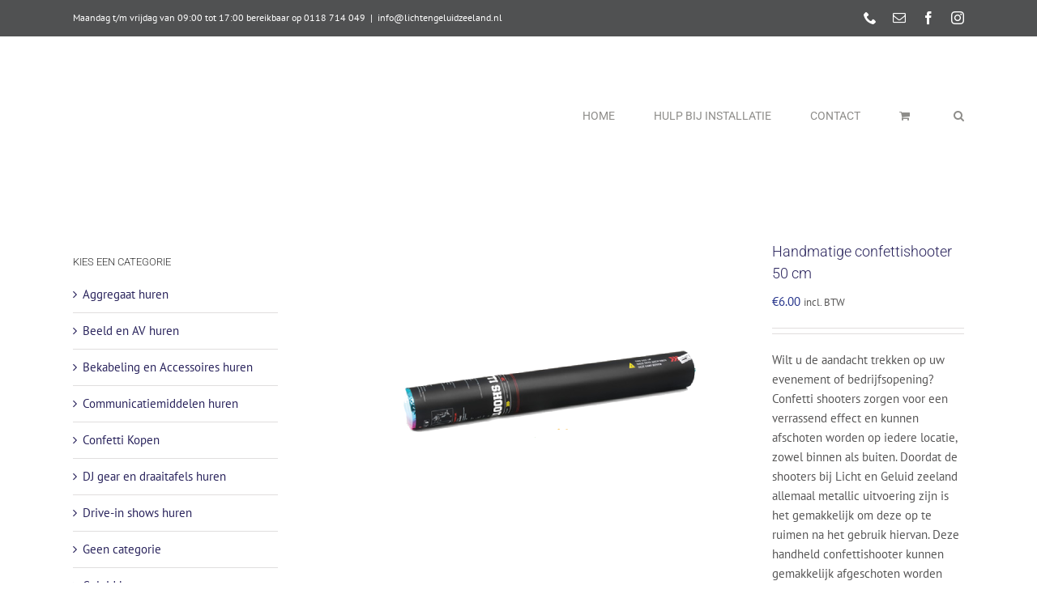

--- FILE ---
content_type: text/css; charset=utf-8
request_url: https://lichtengeluidzeeland.nl/wp-content/cache/min/1/wp-content/plugins/iconic-woo-delivery-slots/assets/frontend/css/main.min.css?ver=1753973874
body_size: 1434
content:
.animate-spin{-webkit-animation:spin 2s infinite linear;animation:spin 2s infinite linear;display:inline-block}@-webkit-keyframes spin{0%{-webkit-transform:rotate(0);transform:rotate(0)}100%{-webkit-transform:rotate(359deg);transform:rotate(359deg)}}@keyframes spin{0%{-webkit-transform:rotate(0);transform:rotate(0)}100%{-webkit-transform:rotate(359deg);transform:rotate(359deg)}}@font-face{font-display:swap;font-family:woo-delivery-slots;src:url(../../../../../../../../../plugins/iconic-woo-delivery-slots/assets/frontend/font/woo-delivery-slots.eot);src:url(../../../../../../../../../plugins/iconic-woo-delivery-slots/assets/frontend/font/woo-delivery-slots.eot?#iefix) format("embedded-opentype"),url(../../../../../../../../../plugins/iconic-woo-delivery-slots/assets/frontend/font/woo-delivery-slots.woff) format("woff"),url(../../../../../../../../../plugins/iconic-woo-delivery-slots/assets/frontend/font/woo-delivery-slots.ttf) format("truetype"),url(../../../../../../../../../plugins/iconic-woo-delivery-slots/assets/frontend/font/woo-delivery-slots.svg#woo-delivery-slots) format("svg");font-weight:400;font-style:normal}[class*=" jckwds-icn-"],[class^=jckwds-icn-]{vertical-align:bottom!important;font-size:16px!important;display:inline-block}[class*=" jckwds-icn-"]:before,[class^=jckwds-icn-]:before{font-family:woo-delivery-slots!important;font-style:normal!important;font-weight:400!important;font-variant:normal!important;text-transform:none!important;speak:none;line-height:1;-webkit-font-smoothing:antialiased;-moz-osx-font-smoothing:grayscale}.jckwds-icn-lock:before{content:"d"}.jckwds-icn-unchecked:before{content:"a"}.jckwds-icn-checked:before{content:"e"}.jckwds-icn-right:before{content:"b"}.jckwds-icn-left:before{content:"c"}.jckwds-icn-loading{width:15px;height:15px;overflow:hidden;vertical-align:middle!important}.jckwds-icn-loading:before{content:"f"}body .jckwds-reserve a,body .jckwds-reserve abbr,body .jckwds-reserve acronym,body .jckwds-reserve address,body .jckwds-reserve applet,body .jckwds-reserve article,body .jckwds-reserve aside,body .jckwds-reserve audio,body .jckwds-reserve b,body .jckwds-reserve big,body .jckwds-reserve blockquote,body .jckwds-reserve body,body .jckwds-reserve canvas,body .jckwds-reserve caption,body .jckwds-reserve center,body .jckwds-reserve cite,body .jckwds-reserve code,body .jckwds-reserve dd,body .jckwds-reserve del,body .jckwds-reserve details,body .jckwds-reserve dfn,body .jckwds-reserve div,body .jckwds-reserve dl,body .jckwds-reserve dt,body .jckwds-reserve em,body .jckwds-reserve embed,body .jckwds-reserve fieldset,body .jckwds-reserve figcaption,body .jckwds-reserve figure,body .jckwds-reserve footer,body .jckwds-reserve form,body .jckwds-reserve h1,body .jckwds-reserve h2,body .jckwds-reserve h3,body .jckwds-reserve h4,body .jckwds-reserve h5,body .jckwds-reserve h6,body .jckwds-reserve header,body .jckwds-reserve hgroup,body .jckwds-reserve html,body .jckwds-reserve i,body .jckwds-reserve iframe,body .jckwds-reserve img,body .jckwds-reserve ins,body .jckwds-reserve kbd,body .jckwds-reserve label,body .jckwds-reserve legend,body .jckwds-reserve li,body .jckwds-reserve mark,body .jckwds-reserve menu,body .jckwds-reserve nav,body .jckwds-reserve object,body .jckwds-reserve ol,body .jckwds-reserve output,body .jckwds-reserve p,body .jckwds-reserve pre,body .jckwds-reserve q,body .jckwds-reserve ruby,body .jckwds-reserve s,body .jckwds-reserve samp,body .jckwds-reserve section,body .jckwds-reserve small,body .jckwds-reserve span,body .jckwds-reserve strike,body .jckwds-reserve strong,body .jckwds-reserve sub,body .jckwds-reserve summary,body .jckwds-reserve sup,body .jckwds-reserve table,body .jckwds-reserve tbody,body .jckwds-reserve td,body .jckwds-reserve tfoot,body .jckwds-reserve th,body .jckwds-reserve thead,body .jckwds-reserve time,body .jckwds-reserve tr,body .jckwds-reserve tt,body .jckwds-reserve u,body .jckwds-reserve ul,body .jckwds-reserve var,body .jckwds-reserve video{margin:0;padding:0;border:0;font:inherit;vertical-align:baseline;background:0 0}body .jckwds-reserve article,body .jckwds-reserve aside,body .jckwds-reserve details,body .jckwds-reserve figcaption,body .jckwds-reserve figure,body .jckwds-reserve footer,body .jckwds-reserve header,body .jckwds-reserve hgroup,body .jckwds-reserve menu,body .jckwds-reserve nav,body .jckwds-reserve section{display:block}body .jckwds-reserve body{line-height:1}body .jckwds-reserve ol,body .jckwds-reserve ul{list-style:none}body .jckwds-reserve blockquote,body .jckwds-reserve q{quotes:none}body .jckwds-reserve blockquote:after,body .jckwds-reserve blockquote:before,body .jckwds-reserve q:after,body .jckwds-reserve q:before{content:'';content:none}body .jckwds-reserve table{border-spacing:0;border-collapse:collapse}.jckwds-reserve-wrap{position:relative}.jckwds-reserve-wrap .jckwds_loading{position:absolute;top:0;left:0;right:0;bottom:0;background:#f7f7f7;background:rgba(255,255,255,.4);color:#333;display:block;padding:10px 15px}.jckwds-reserve-wrap .jckwds_loading i{font-size:14px}body .jckwds-reserve{border-collapse:separate;border-spacing:0;font:normal normal normal 12px/1.2em "Helvetica Neue",Arial,Helvetica,sans-serif;color:#666;-webkit-font-smoothing:antialiased;-moz-font-smoothing:antialiased;-o-font-smoothing:antialiased;font-smoothing:antialiased;width:100%;border:none;margin:0 0 30px;background:#fff}body .jckwds-reserve *{box-sizing:border-box}body .jckwds-reserve td,body .jckwds-reserve thead th{display:none;text-align:center}body .jckwds-reserve td.alwaysVis,body .jckwds-reserve td.colVis,body .jckwds-reserve thead th.alwaysVis,body .jckwds-reserve thead th.colVis{display:table-cell}body .jckwds-reserve td.jckwds_avail,body .jckwds-reserve thead th.jckwds_avail{padding:10px 15px}body .jckwds-reserve td.jckwds_avail strong,body .jckwds-reserve thead th.jckwds_avail strong{font-weight:700}body .jckwds-reserve td,body .jckwds-reserve th{padding:0;border:1px solid #eaeaea;border-top-width:0;border-left-width:0;font-size:12px;vertical-align:middle}body .jckwds-reserve tr:last-child td{border-bottom:1px solid #eaeaea}body .jckwds-reserve thead tr th.alwaysVis{padding:10px 15px}body .jckwds-reserve thead tr th .jckwds-nextday,body .jckwds-reserve thead tr th .jckwds-prevday{color:#ccc;font-size:18px;margin:0}body .jckwds-reserve thead tr th .jckwds-nextday:hover,body .jckwds-reserve thead tr th .jckwds-prevday:hover{color:#fff}body .jckwds-reserve tr th{font-weight:700;padding:10px 15px;background:#333;border-color:#2a2a2a;color:#fff;text-transform:uppercase}body .jckwds-reserve tbody th{width:160px;text-align:center}body .jckwds-reserve tbody td{position:relative}body .jckwds-reserve tbody td .jckwds-icn-unchecked{display:inline-block}body .jckwds-reserve tbody td .jckwds-icn-checked{display:none}body .jckwds-reserve tbody td.jckwds-reserved{color:#fff;background:#15b374;padding:0;border-width:0}body .jckwds-reserve tbody td.jckwds-reserved a{color:#fff;text-decoration:none;border:none}body .jckwds-reserve tbody td.jckwds-reserved strong{display:block;padding:9px 15px;position:absolute;top:0;left:0;right:0;bottom:0;font-size:18px;border:1px solid #108556}body .jckwds-reserve tbody td.jckwds-reserved .jckwds-icn-unchecked{display:none}body .jckwds-reserve tbody td.jckwds-reserved .jckwds-icn-checked{display:inline-block}body .jckwds-reserve tbody td.jckwds_full{background-color:#f7f7f7}body .jckwds-reserve tbody td a{display:block;padding:10px 15px;text-align:center;position:absolute;top:0;left:0;right:0;bottom:0;font-size:14px;color:#b7b7b7}body .jckwds-reserve tbody td a:active,body .jckwds-reserve tbody td a:focus,body .jckwds-reserve tbody td a:hover{color:#848484;outline:0}#ui-datepicker-div{z-index:1000!important}#jckwds_timeslot_field,.jckwds-fields-inactive{display:none}